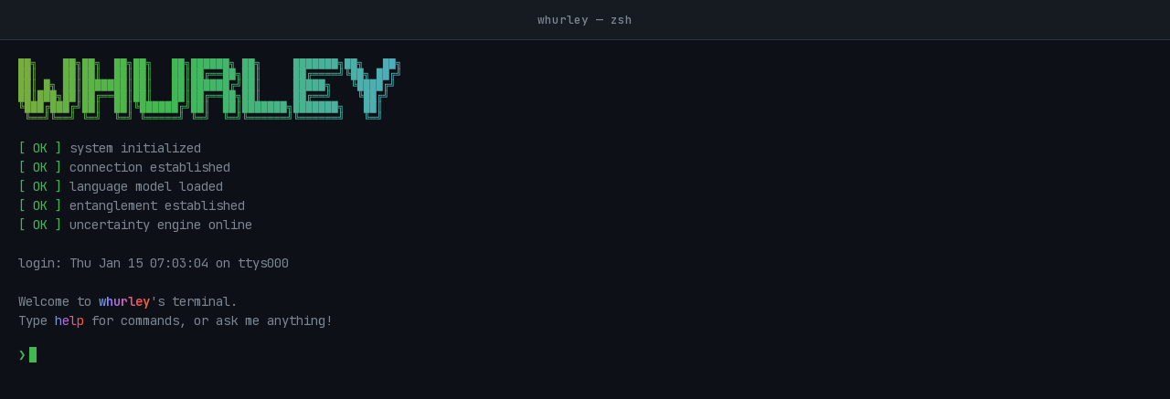

--- FILE ---
content_type: text/html; charset=utf-8
request_url: https://whurley.com/?bf1081bc_page=2
body_size: 15400
content:
<!DOCTYPE html>
<html lang="en">
<head>
    <meta charset="UTF-8">
    <meta name="viewport" content="width=device-width, initial-scale=1.0">
    <title>guest@whurley:~$ signal</title>
    <link rel="icon" type="image/svg+xml" href="/favicon.svg">
    <meta name="description" content="William Hurley (whurley) - Founder & CEO of Strangeworks, quantum computing pioneer, author, and serial entrepreneur.">

    <link rel="preconnect" href="https://fonts.googleapis.com">
    <link rel="preconnect" href="https://fonts.gstatic.com" crossorigin>
    <link href="https://fonts.googleapis.com/css2?family=JetBrains+Mono:wght@400;500;600&display=swap" rel="stylesheet">

    <style>
        :root {
            --bg: #0d1117;
            --surface: #161b22;
            --border: #30363d;
            --text: #e6edf3;
            --text-muted: #7d8590;
            --text-subtle: #484f58;
            --green: #3fb950;
            --orange: #f0883e;
            --cyan: #58a6ff;
            --purple: #a371f7;
            --pink: #db61a2;
            --yellow: #d29922;
            --red: #f85149;
        }

        * {
            margin: 0;
            padding: 0;
            box-sizing: border-box;
        }

        html, body {
            height: 100%;
        }

        body {
            font-family: 'JetBrains Mono', 'SF Mono', 'Fira Code', monospace;
            background: var(--bg);
            color: var(--text);
            font-size: 14px;
            line-height: 1.5;
            -webkit-font-smoothing: antialiased;
            -moz-osx-font-smoothing: grayscale;
        }

        .terminal {
            height: 100vh;
            display: flex;
            flex-direction: column;
            overflow: hidden;
        }

        .terminal-header {
            padding: 12px 20px;
            background: var(--surface);
            border-bottom: 1px solid var(--border);
            display: flex;
            align-items: center;
            justify-content: center;
            flex-shrink: 0;
        }

        .terminal-title {
            font-size: 13px;
            color: var(--text-muted);
            font-weight: 500;
        }

        .terminal-body {
            flex: 1;
            padding: 20px;
            overflow-y: auto;
            overflow-x: hidden;
        }

        .terminal-body::-webkit-scrollbar {
            width: 8px;
        }

        .terminal-body::-webkit-scrollbar-track {
            background: transparent;
        }

        .terminal-body::-webkit-scrollbar-thumb {
            background: var(--border);
            border-radius: 4px;
        }

        .terminal-body::-webkit-scrollbar-thumb:hover {
            background: var(--text-subtle);
        }

        .line {
            margin-bottom: 2px;
            white-space: pre-wrap;
            word-wrap: break-word;
        }

        .prompt {
            color: var(--green);
        }

        .path {
            color: var(--cyan);
        }

        .command {
            color: var(--text);
        }

        .output {
            color: var(--text-muted);
            margin-bottom: 16px;
            display: block;
        }

        .h1 {
            color: var(--green);
            font-weight: 600;
            font-size: 13px;
            letter-spacing: 0.05em;
            margin: 20px 0 12px;
            text-transform: uppercase;
        }

        .h1:first-child {
            margin-top: 8px;
        }

        .white { color: var(--text); }
        .green { color: var(--green); }
        .orange {
            background: linear-gradient(
                90deg,
                #f85149,
                #f0883e,
                #d29922,
                #3fb950,
                #58a6ff,
                #a371f7,
                #db61a2,
                #f85149
            );
            background-size: 200% 100%;
            -webkit-background-clip: text;
            background-clip: text;
            -webkit-text-fill-color: transparent;
            animation: rainbow-shift 3s linear infinite;
        }
        @keyframes rainbow-shift {
            0% { background-position: 0% 50%; }
            100% { background-position: 200% 50%; }
        }
        .cyan { color: var(--cyan); }
        .purple { color: var(--purple); }
        .pink { color: var(--pink); }
        .yellow { color: var(--yellow); }
        .red { color: var(--red); }
        .muted { color: var(--text-muted); }
        .subtle { color: var(--text-subtle); }
        .bold { font-weight: 600; }

        .input-line {
            display: flex;
            align-items: center;
            margin-top: 8px;
        }

        .input-prompt {
            color: var(--green);
            margin-right: 4px;
            flex-shrink: 0;
        }

        .input-path {
            color: var(--cyan);
            margin-right: 8px;
            flex-shrink: 0;
        }

        .input-area {
            flex: 1;
            position: relative;
            display: flex;
            align-items: center;
        }

        #command-input {
            background: transparent;
            border: none;
            color: var(--text);
            font-family: inherit;
            font-size: inherit;
            width: 100%;
            outline: none;
            caret-color: transparent;
        }

        .block-cursor {
            position: absolute;
            width: 0.6em;
            height: 1.15em;
            background: var(--green);
            animation: blink 1s step-end infinite;
            pointer-events: none;
        }

        .cursor {
            display: inline-block;
            width: 8px;
            height: 18px;
            background: var(--text);
            animation: blink 1s step-end infinite;
            vertical-align: text-bottom;
        }

        @keyframes blink {
            50% { opacity: 0; }
        }

        .typing-cursor {
            display: inline-block;
            width: 8px;
            height: 18px;
            background: var(--text);
            animation: blink 0.6s step-end infinite;
            vertical-align: text-bottom;
            margin-left: 1px;
        }

        a {
            color: var(--cyan);
            text-decoration: none;
        }

        a:hover {
            text-decoration: underline;
        }

        .block {
            margin: 8px 0;
            padding-left: 2px;
            border-left: 2px solid var(--border);
            padding-left: 12px;
        }

        .block.active {
            border-left-color: var(--green);
        }

        .block.exit {
            border-left-color: var(--yellow);
        }

        .tag {
            font-size: 11px;
            font-weight: 500;
            padding: 2px 6px;
            border-radius: 3px;
            margin-right: 8px;
        }

        .tag-active {
            background: rgba(63, 185, 80, 0.15);
            color: var(--green);
        }

        .tag-exit {
            background: rgba(210, 153, 34, 0.15);
            color: var(--yellow);
        }

        .tag-book {
            background: rgba(163, 113, 247, 0.15);
            color: var(--purple);
        }

        .stats {
            display: flex;
            gap: 24px;
            flex-wrap: wrap;
            margin: 8px 0;
        }

        .stat {
            display: flex;
            align-items: baseline;
            gap: 6px;
        }

        .stat-value {
            font-weight: 600;
            font-size: 16px;
            background: linear-gradient(
                90deg,
                #f85149,
                #f0883e,
                #d29922,
                #3fb950,
                #58a6ff,
                #a371f7,
                #db61a2,
                #f85149
            );
            background-size: 200% 100%;
            -webkit-background-clip: text;
            background-clip: text;
            -webkit-text-fill-color: transparent;
            animation: rainbow-shift 3s linear infinite;
        }

        .stat-label {
            color: var(--text-muted);
            font-size: 12px;
        }

        .timeline-row {
            display: grid;
            grid-template-columns: 70px 1fr;
            gap: 12px;
            margin: 4px 0;
            align-items: baseline;
        }

        .timeline-year {
            font-size: 13px;
            background: linear-gradient(
                90deg,
                #f85149,
                #f0883e,
                #d29922,
                #3fb950,
                #58a6ff,
                #a371f7,
                #db61a2,
                #f85149
            );
            background-size: 200% 100%;
            -webkit-background-clip: text;
            background-clip: text;
            -webkit-text-fill-color: transparent;
            animation: rainbow-shift 3s linear infinite;
        }

        .timeline-text {
            color: var(--text-muted);
        }

        .ascii {
            color: var(--orange);
            font-size: 9px;
            line-height: 1.1;
            letter-spacing: 0;
        }

        .ascii.logo {
            font-size: 11px;
            margin-bottom: 16px;
            background: linear-gradient(
                90deg,
                var(--orange),
                var(--yellow),
                var(--green),
                var(--cyan),
                var(--purple),
                var(--pink),
                var(--orange)
            );
            background-size: 200% 100%;
            -webkit-background-clip: text;
            background-clip: text;
            -webkit-text-fill-color: transparent;
            animation: gradient-shift 8s linear infinite;
        }

        @keyframes gradient-shift {
            0% { background-position: 0% 50%; }
            100% { background-position: 200% 50%; }
        }

        .thinking-dots::after {
            content: '';
            animation: dots 1.5s steps(4, end) infinite;
        }

        @keyframes dots {
            0%, 20% { content: ''; }
            40% { content: '.'; }
            60% { content: '..'; }
            80%, 100% { content: '...'; }
        }

        @media (max-width: 600px) {
            .terminal-body {
                padding: 16px;
                font-size: 13px;
            }
            .stats {
                gap: 16px;
            }
            .ascii {
                font-size: 6px;
            }
            .timeline-row {
                grid-template-columns: 60px 1fr;
                gap: 8px;
            }
        }

    </style>
</head>
<body>
    <div class="terminal" id="terminal-container">
        <div class="terminal-header">
            <span class="terminal-title">whurley — zsh</span>
        </div>
        <div class="terminal-body" id="terminal-body">
            <div id="output"></div>
            <form class="input-line" id="input-container" autocomplete="off" onsubmit="return false;">
                <span class="input-prompt">❯</span>
                <div class="input-area">
                    <input type="text" id="command-input" name="terminal-cmd-8f3k2" autofocus autocomplete="new-password" spellcheck="false" placeholder="" data-lpignore="true" data-1p-ignore="true" data-form-type="other" aria-autocomplete="none" role="combobox">
                    <span class="block-cursor" id="block-cursor"></span>
                </div>
            </form>
        </div>
    </div>

    <script>
        const output = document.getElementById('output');
        const input = document.getElementById('command-input');
        const terminalBody = document.getElementById('terminal-body');

        const data = {
            about: `<div class="h1">System Profile</div>

I'm <span class="white bold">William Hurley</span>, but everyone calls me <span class="orange bold">whurley</span>.
It started as a Unix username back in my open source days and just stuck.

25+ years building companies and pushing the boundaries of technology.
From Apple (<a href="https://www.google.com/finance/quote/AAPL:NASDAQ" target="_blank">$AAPL</a>) R&D to IBM (<a href="https://www.google.com/finance/quote/IBM:NYSE" target="_blank">$IBM</a>) Master Inventor to serial entrepreneur.

Now I'm all-in on <span class="orange">quantum computing</span>. Because we need it to solve
humanity's most intractable problems—from drug discovery to climate
modeling to optimization at scales we've never imagined.

<div class="h1">Current Roles</div>

<span class="cyan">→</span> Founder & CEO @ <span class="orange">Strangeworks</span>
<span class="cyan">→</span> General Partner @ <span class="orange">Ecliptic Capital</span>
<span class="cyan">→</span> Chair @ <span class="orange">IEEE Quantum Computing Standards Working Group</span>
<span class="cyan">→</span> Ambassador @ <span class="orange">CERN & Society Foundation</span> <span class="muted">(first appointee)</span>
<span class="cyan">→</span> <span class="orange">Eisenhower Fellow</span> <span class="muted">(2017)</span>

<div class="h1">Stats</div>
<div class="stats">
    <div class="stat"><span class="stat-value">14</span><span class="stat-label">Patents</span></div>
    <div class="stat"><span class="stat-value">4</span><span class="stat-label">Companies</span></div>
    <div class="stat"><span class="stat-value">2</span><span class="stat-label">Exits</span></div>
    <div class="stat"><span class="stat-value">$125M</span><span class="stat-label">Fund</span></div>
</div>`,

            ventures: `<div class="h1">Active Ventures</div>

<div class="block active">
<span class="tag tag-active">ACTIVE</span><span class="white bold">Strangeworks</span>
<span class="muted">Quantum computing platform making quantum accessible to everyone.
Raised $24M Series A led by Hitachi (<a href="https://www.google.com/finance/quote/HTHIY:OTCMKTS" target="_blank">$HTHIY</a>) Ventures with IBM (<a href="https://www.google.com/finance/quote/IBM:NYSE" target="_blank">$IBM</a>) and RTX (<a href="https://www.google.com/finance/quote/RTX:NYSE" target="_blank">$RTX</a>).
Partnered with Quantinuum and NEC (<a href="https://www.google.com/finance/quote/NIPNF:OTCMKTS" target="_blank">$NIPNF</a>).</span>
<span class="cyan">→</span> <a href="https://strangeworks.com" target="_blank">strangeworks.com</a>
</div>

<div class="block active">
<span class="tag tag-active">ACTIVE</span><span class="white bold">Ecliptic Capital</span>
<span class="muted">$125M venture capital fund investing in transformative technology.
Focus: deep tech, quantum-adjacent, life sciences, identity/security.</span>
<span class="cyan">→</span> <a href="https://ecliptic.capital" target="_blank">ecliptic.capital</a>
</div>

<div class="h1">Exits</div>

<div class="block exit">
<span class="tag tag-exit">EXIT</span><span class="white bold">Chaotic Moon Studios</span>
<span class="muted">Mobile software design and development studio.</span>
<span class="cyan">→</span> Acquired by <span class="orange">Accenture</span> (<a href="https://www.google.com/finance/quote/ACN:NYSE" target="_blank">$ACN</a>) <span class="muted">(2015)</span>
</div>

<div class="block exit">
<span class="tag tag-exit">EXIT</span><span class="white bold">Honest Dollar</span>
<span class="muted">Fintech platform offering low-cost IRAs for small businesses.
Fees under $50/year vs industry standard $1,000+.</span>
<span class="cyan">→</span> Acquired by <span class="orange">Goldman Sachs</span> (<a href="https://www.google.com/finance/quote/GS:NYSE" target="_blank">$GS</a>) <span class="muted">(2016)</span>
</div>`,

            history: `<div class="h1">Timeline</div>

<div class="timeline-row"><span class="timeline-year">1994-97</span><span class="timeline-text"><span class="white">Apple Computer</span> (<a href="https://www.google.com/finance/quote/AAPL:NASDAQ" target="_blank">$AAPL</a>) — R&D in Austin, Texas</span></div>
<div class="timeline-row"><span class="timeline-year">1997-00</span><span class="timeline-text"><span class="white">IBM</span> (<a href="https://www.google.com/finance/quote/IBM:NYSE" target="_blank">$IBM</a>) — Master Inventor, 11 patents filed</span></div>
<div class="timeline-row"><span class="timeline-year">2007-09</span><span class="timeline-text"><span class="white">BMC Software</span> — Chief Architect</span></div>
<div class="timeline-row"><span class="timeline-year">2010</span><span class="timeline-text"><span class="white">Chaotic Moon</span> — Co-founded <span class="yellow">→ Accenture</span> (<a href="https://www.google.com/finance/quote/ACN:NYSE" target="_blank">$ACN</a>)</span></div>
<div class="timeline-row"><span class="timeline-year">2014</span><span class="timeline-text"><span class="white">Honest Dollar</span> — Co-founded <span class="yellow">→ Goldman Sachs</span> (<a href="https://www.google.com/finance/quote/GS:NYSE" target="_blank">$GS</a>)</span></div>
<div class="timeline-row"><span class="timeline-year">2016</span><span class="timeline-text"><span class="white">IEEE Quantum Standards</span> — Established & Chair</span></div>
<div class="timeline-row"><span class="timeline-year">2017</span><span class="timeline-text"><span class="white">Eisenhower Fellow</span> — Selected</span></div>
<div class="timeline-row"><span class="timeline-year">2018</span><span class="timeline-text"><span class="white">Strangeworks</span> — Founded, launched at SXSW</span></div>
<div class="timeline-row"><span class="timeline-year">2019</span><span class="timeline-text"><span class="white">Ecliptic Capital</span> — Co-founded $125M fund</span></div>
<div class="timeline-row"><span class="timeline-year">2019</span><span class="timeline-text"><span class="white">CERN Ambassador</span> — First appointee</span></div>
<div class="timeline-row"><span class="timeline-year">2023</span><span class="timeline-text"><span class="white">Series A</span> — $24M (Hitachi <a href="https://www.google.com/finance/quote/HTHIY:OTCMKTS" target="_blank">$HTHIY</a>, IBM <a href="https://www.google.com/finance/quote/IBM:NYSE" target="_blank">$IBM</a>, RTX <a href="https://www.google.com/finance/quote/RTX:NYSE" target="_blank">$RTX</a>)</span></div>`,

            books: `<div class="h1">Published Works</div>

<div class="block">
<span class="tag tag-book">BOOK</span><span class="white bold">Quantum Computing for Dummies</span>
<span class="muted">with Floyd Earl Smith — 2023</span>
<span class="cyan">→</span> <a href="https://www.amazon.com/Quantum-Computing-Dummies-William-Hurley/dp/1119933900" target="_blank">amazon.com</a>
</div>

<div class="block">
<span class="tag tag-book">BOOK</span><span class="white bold">Quantum Computing for Babies</span>
<span class="muted">with Chris Ferrie — Baby University</span>
<span class="cyan">→</span> <a href="https://www.amazon.com/Quantum-Computing-Babies-Baby-University/dp/1492671185" target="_blank">amazon.com</a>
</div>`,

            contact: `<div class="h1">Connect</div>

<span class="muted">Twitter</span>    <a href="https://twitter.com/whurley" target="_blank">@whurley</a>
<span class="muted">LinkedIn</span>  <a href="https://linkedin.com/in/whurley" target="_blank">/in/whurley</a>
<span class="muted">YouTube</span>   <a href="https://youtube.com/whurley" target="_blank">/whurley</a>
<span class="muted">Instagram</span> <a href="https://instagram.com/whurley" target="_blank">@whurley</a>
<span class="muted">Website</span>   <a href="https://strangeworks.com" target="_blank">strangeworks.com</a>`,

            system: `<div class="h1">System Commands</div>
<span class="orange">shutdown -h</span>     <span class="muted">Halt the system</span>
<span class="orange">shutdown -h now</span> <span class="muted">Halt immediately</span>
<span class="orange">clear</span>           <span class="muted">Clear terminal</span>
<span class="orange">help</span>            <span class="muted">Show help</span>`,

            commands: `<div class="h1">Info Commands</div>
<span class="orange">about</span>      <span class="muted">Who is whurley?</span>
<span class="orange">ventures</span>   <span class="muted">Companies & investments</span>
<span class="orange">history</span>    <span class="muted">Career timeline</span>
<span class="orange">books</span>      <span class="muted">Published works</span>
<span class="orange">contact</span>    <span class="muted">Get in touch</span>`,

            games: `<div class="h1">Games</div>
<span class="orange">snake</span>      <span class="muted">Classic snake game</span>
<span class="orange">tetris</span>     <span class="muted">Block stacking puzzle</span>
<span class="orange">2048</span>       <span class="muted">Number tile puzzle</span>
<span class="orange">invaders</span>   <span class="muted">Space Invaders shooter</span>
<span class="orange">pong</span>       <span class="muted">Classic paddle game</span>
<span class="orange">breakout</span>   <span class="muted">Brick breaker</span>
<span class="orange">frogger</span>    <span class="muted">Cross the road</span>

<span class="subtle">Arrow keys to play, Q or ESC to exit any game</span>`,

            help: `<div class="h1">Categories</div>
<span class="orange">system</span>     <span class="muted">System commands</span>
<span class="orange">commands</span>   <span class="muted">Info commands</span>
<span class="orange">games</span>      <span class="muted">Play ASCII games</span>

<div class="h1">Quick Reference</div>
<span class="orange">about</span>      <span class="muted">Who is whurley?</span>
<span class="orange">help</span>       <span class="muted">Show this message</span>
<span class="orange">clear</span>      <span class="muted">Clear terminal</span>

<div class="h1">WHURLEY BOT</div>
Or just ask any question about whurley and ai will answer!
<span class="muted">Examples:</span>
<span class="cyan">→</span> <span class="muted">What is Strangeworks?</span>
<span class="cyan">→</span> <span class="muted">Tell me about whurley's patents</span>
<span class="cyan">→</span> <span class="muted">What is quantum computing?</span>

<span class="subtle">Tab to autocomplete • ↑↓ for history</span>`,

            welcome: function() {
                const now = new Date();
                const days = ['Sun', 'Mon', 'Tue', 'Wed', 'Thu', 'Fri', 'Sat'];
                const months = ['Jan', 'Feb', 'Mar', 'Apr', 'May', 'Jun', 'Jul', 'Aug', 'Sep', 'Oct', 'Nov', 'Dec'];
                const day = days[now.getDay()];
                const month = months[now.getMonth()];
                const date = now.getDate();
                const hours = now.getHours().toString().padStart(2, '0');
                const minutes = now.getMinutes().toString().padStart(2, '0');
                const seconds = now.getSeconds().toString().padStart(2, '0');
                const loginTime = `${day} ${month} ${date} ${hours}:${minutes}:${seconds}`;

                return `<span class="green">[ OK ]</span> system initialized
<span class="green">[ OK ]</span> connection established
<span class="green">[ OK ]</span> language model loaded
<span class="green">[ OK ]</span> entanglement established
<span class="green">[ OK ]</span> uncertainty engine online

login: ${loginTime} on ttys000

Welcome to <span class="orange bold">whurley</span>'s terminal.
Type <span class="orange">help</span> for commands, or ask me anything!
`;
            },

            logo: `<pre class="ascii logo">
██╗    ██╗██╗  ██╗██╗   ██╗██████╗ ██╗     ███████╗██╗   ██╗
██║    ██║██║  ██║██║   ██║██╔══██╗██║     ██╔════╝╚██╗ ██╔╝
██║ █╗ ██║███████║██║   ██║██████╔╝██║     █████╗   ╚████╔╝
██║███╗██║██╔══██║██║   ██║██╔══██╗██║     ██╔══╝    ╚██╔╝
╚███╔███╔╝██║  ██║╚██████╔╝██║  ██║███████╗███████╗   ██║
 ╚══╝╚══╝ ╚═╝  ╚═╝ ╚═════╝ ╚═╝  ╚═╝╚══════╝╚══════╝   ╚═╝
</pre>`
        };

        const commands = ['about', 'ventures', 'history', 'books', 'contact', 'help', 'clear', 'system', 'commands', 'games', 'shutdown', 'shutdown -h', 'shutdown -h now', 'snake', 'tetris', '2048', 'invaders', 'pong', 'breakout', 'frogger'];
        let commandHistory = [];
        let historyIndex = -1;

        function addLine(content, isCommand = false, promptChar = '❯') {
            const line = document.createElement('div');
            line.className = 'line';
            if (isCommand) {
                line.innerHTML = `<span class="prompt">${promptChar}</span> <span class="command">${content}</span>`;
            } else {
                line.innerHTML = `<div class="output">${content}</div>`;
            }
            output.appendChild(line);
            terminalBody.scrollTop = terminalBody.scrollHeight;
        }

        async function typeText(element, text, speed = 50) {
            for (let i = 0; i < text.length; i++) {
                element.textContent += text[i];
                await new Promise(r => setTimeout(r, speed));
            }
        }

        async function executeCommand(cmd) {
            const command = cmd.toLowerCase().trim();

            if (cmd.trim()) {
                commandHistory.unshift(cmd);
                historyIndex = -1;
            }

            addLine(cmd, true);

            if (command === 'clear') {
                output.innerHTML = '';
                return;
            }

            if (command === 'shutdown') {
                const overlay = document.createElement('div');
                overlay.style.cssText = 'position:fixed;top:0;left:0;width:100%;height:100%;background:var(--bg);display:flex;flex-direction:column;align-items:center;justify-content:center;z-index:9999;';
                overlay.innerHTML = `
                <pre class="ascii logo" style="font-size: clamp(12px, 3vw, 24px); text-align: center; margin-bottom: 20px;">
████████╗██╗  ██╗ █████╗ ███╗   ██╗██╗  ██╗    ██╗   ██╗ ██████╗ ██╗   ██╗
╚══██╔══╝██║  ██║██╔══██╗████╗  ██║██║ ██╔╝    ╚██╗ ██╔╝██╔═══██╗██║   ██║
   ██║   ███████║███████║██╔██╗ ██║█████╔╝      ╚████╔╝ ██║   ██║██║   ██║
   ██║   ██╔══██║██╔══██║██║╚██╗██║██╔═██╗       ╚██╔╝  ██║   ██║██║   ██║
   ██║   ██║  ██║██║  ██║██║ ╚████║██║  ██╗       ██║   ╚██████╔╝╚██████╔╝
   ╚═╝   ╚═╝  ╚═╝╚═╝  ╚═╝╚═╝  ╚═══╝╚═╝  ╚═╝       ╚═╝    ╚═════╝  ╚═════╝
</pre>
                <pre class="ascii logo" style="font-size: clamp(8px, 2vw, 14px); text-align: center; margin: 30px 0;">
            ██████████████████
        ████                  ████
      ██                          ██
    ██                              ██
   ██                                ██
  ██    ████              ████        ██
  ██    ████              ████        ██
 ██                                    ██
 ██                                    ██
 ██                                    ██
 ██      ██                  ██        ██
  ██      ████            ████        ██
  ██        ████████████████          ██
   ██                                ██
    ██                              ██
      ██                          ██
        ████                  ████
            ██████████████████
</pre>
                <pre class="ascii logo" style="font-size: clamp(12px, 3vw, 24px); text-align: center; margin-top: 20px;">
███████╗ ██████╗ ██████╗     ██╗   ██╗██╗███████╗██╗████████╗██╗███╗   ██╗ ██████╗
██╔════╝██╔═══██╗██╔══██╗    ██║   ██║██║██╔════╝██║╚══██╔══╝██║████╗  ██║██╔════╝
█████╗  ██║   ██║██████╔╝    ██║   ██║██║███████╗██║   ██║   ██║██╔██╗ ██║██║  ███╗
██╔══╝  ██║   ██║██╔══██╗    ╚██╗ ██╔╝██║╚════██║██║   ██║   ██║██║╚██╗██║██║   ██║
██║     ╚██████╔╝██║  ██║     ╚████╔╝ ██║███████║██║   ██║   ██║██║ ╚████║╚██████╔╝
╚═╝      ╚═════╝ ╚═╝  ╚═╝      ╚═══╝  ╚═╝╚══════╝╚═╝   ╚═╝   ╚═╝╚═╝  ╚═══╝ ╚═════╝
</pre>`;
                document.body.appendChild(overlay);

                setTimeout(() => {
                    window.location.href = 'https://www.google.com';
                }, 3000);
                return;
            }

            if (command === 'shutdown -h now' || command === 'shutdown -h') {
                const randomSites = [
                    'https://zombo.com',
                    'https://theuselessweb.com',
                    'https://cat-bounce.com',
                    'https://pointerpointer.com',
                    'https://ducksarethebest.com',
                    'https://thatsthefinger.com',
                    'https://crouton.net',
                    'https://ihasabucket.com',
                    'https://eelslap.com',
                    'https://burymewithmymoney.com'
                ];
                const randomUrl = randomSites[Math.floor(Math.random() * randomSites.length)];

                addLine('<span class="muted">Broadcast message from whurley</span>');
                const countdownEl = document.createElement('div');
                countdownEl.className = 'line';
                countdownEl.innerHTML = '<div class="output"><span class="muted">The system is going down for halt in <span id="countdown">5</span> seconds...</span></div>';
                output.appendChild(countdownEl);

                let seconds = 5;
                const countdownInterval = setInterval(() => {
                    seconds--;
                    const countdownSpan = document.getElementById('countdown');
                    if (countdownSpan) countdownSpan.textContent = seconds;
                    if (seconds <= 0) {
                        clearInterval(countdownInterval);
                        // Show centered overlay with middle finger
                        const overlay = document.createElement('div');
                        overlay.style.cssText = 'position:fixed;top:0;left:0;width:100%;height:100%;background:var(--bg);display:flex;flex-direction:column;align-items:center;justify-content:center;z-index:9999;';
                        overlay.innerHTML = `
                        <pre class="ascii logo" style="font-size: clamp(8px, 2vw, 14px); text-align: center;">
██╗    ██╗███████╗██╗     ██╗         ███████╗██╗   ██╗ ██████╗██╗  ██╗
██║    ██║██╔════╝██║     ██║         ██╔════╝██║   ██║██╔════╝██║ ██╔╝
██║ █╗ ██║█████╗  ██║     ██║         █████╗  ██║   ██║██║     █████╔╝
██║███╗██║██╔══╝  ██║     ██║         ██╔══╝  ██║   ██║██║     ██╔═██╗
╚███╔███╔╝███████╗███████╗███████╗    ██║     ╚██████╔╝╚██████╗██║  ██╗
 ╚══╝╚══╝ ╚══════╝╚══════╝╚══════╝    ╚═╝      ╚═════╝  ╚═════╝╚═╝  ╚═╝
</pre>
                        <pre class="ascii logo" style="font-size: clamp(6px, 1.5vw, 10px); text-align: center; margin: 20px 0;">
                         ██╗
                         ██║
                         ██║
                         ██║
                         ██║
                         ██║
                    ██╗  ██║
                    ██║  ██║
               ██╗  ██║  ██║
               ██║  ██║  ██║
          ██╗  ██║  ██║  ██║
          ██║  ██║  ██║  ██║
          ██║  ██║  ██║  ██║
     ██████████████████████████╗
     ██╔════════════════════════╝
     ██║
     ██║
     ██║
     ██║
     ██████████╗
     ╚═════════╝
</pre>
                        <pre class="ascii logo" style="font-size: clamp(8px, 2vw, 14px); text-align: center;">
██╗   ██╗ ██████╗ ██╗   ██╗    ████████╗ ██████╗  ██████╗ ██╗
╚██╗ ██╔╝██╔═══██╗██║   ██║    ╚══██╔══╝██╔═══██╗██╔═══██╗██║
 ╚████╔╝ ██║   ██║██║   ██║       ██║   ██║   ██║██║   ██║██║
  ╚██╔╝  ██║   ██║██║   ██║       ██║   ██║   ██║██║   ██║╚═╝
   ██║   ╚██████╔╝╚██████╔╝       ██║   ╚██████╔╝╚██████╔╝██╗
   ╚═╝    ╚═════╝  ╚═════╝        ╚═╝    ╚═════╝  ╚═════╝ ╚═╝
</pre>`;
                        document.body.appendChild(overlay);

                        setTimeout(() => {
                            window.location.href = randomUrl;
                        }, 3000);
                    }
                }, 1000);
                return;
            }

            if (command === 'snake') {
                // Save current state
                const savedOutput = output.innerHTML;
                const inputContainer = document.getElementById('input-container');
                inputContainer.style.display = 'none';
                output.innerHTML = '';

                // Game constants
                const WIDTH = 40;
                const HEIGHT = 20;
                let snake = [{x: 20, y: 10}];
                let direction = {x: 1, y: 0};
                let food = {x: 30, y: 10};
                let score = 0;
                let gameOver = false;
                let gameLoop = null;

                function spawnFood() {
                    do {
                        food = {
                            x: Math.floor(Math.random() * (WIDTH - 2)) + 1,
                            y: Math.floor(Math.random() * (HEIGHT - 2)) + 1
                        };
                    } while (snake.some(s => s.x === food.x && s.y === food.y));
                }

                function render() {
                    let screen = '';
                    screen += '<pre class="ascii" style="font-size: 18px; line-height: 1.3; color: var(--green);">';
                    screen += '<span class="orange">SNAKE</span> | Score: <span class="orange">' + score + '</span> | <span class="muted">Arrow keys to move, Q/ESC exit</span>\n\n';

                    for (let y = 0; y < HEIGHT; y++) {
                        for (let x = 0; x < WIDTH; x++) {
                            if (y === 0 || y === HEIGHT - 1) {
                                screen += '─';
                            } else if (x === 0 || x === WIDTH - 1) {
                                screen += '│';
                            } else if (snake[0].x === x && snake[0].y === y) {
                                screen += '<span class="orange">@</span>';
                            } else if (snake.some(s => s.x === x && s.y === y)) {
                                screen += '<span class="green">○</span>';
                            } else if (food.x === x && food.y === y) {
                                screen += '<span class="red">●</span>';
                            } else {
                                screen += ' ';
                            }
                        }
                        screen += '\n';
                    }

                    if (gameOver) {
                        screen += '\n<span class="red">GAME OVER!</span> Final Score: <span class="orange">' + score + '</span>\n';
                        screen += '<span class="muted">Press Q/ESC to return or SPACE to restart</span>';
                    }

                    screen += '</pre>';
                    output.innerHTML = screen;
                }

                function update() {
                    if (gameOver) return;

                    const newHead = {
                        x: snake[0].x + direction.x,
                        y: snake[0].y + direction.y
                    };

                    // Check wall collision
                    if (newHead.x <= 0 || newHead.x >= WIDTH - 1 || newHead.y <= 0 || newHead.y >= HEIGHT - 1) {
                        gameOver = true;
                        clearInterval(gameLoop);
                        render();
                        return;
                    }

                    // Check self collision
                    if (snake.some(s => s.x === newHead.x && s.y === newHead.y)) {
                        gameOver = true;
                        clearInterval(gameLoop);
                        render();
                        return;
                    }

                    snake.unshift(newHead);

                    // Check food
                    if (newHead.x === food.x && newHead.y === food.y) {
                        score += 10;
                        spawnFood();
                    } else {
                        snake.pop();
                    }

                    render();
                }

                function handleGameKeys(e) {
                    if (e.key === 'Escape' || e.key === 'q' || e.key === 'Q') {
                        clearInterval(gameLoop);
                        document.removeEventListener('keydown', handleGameKeys);
                        output.innerHTML = savedOutput;
                        inputContainer.style.display = 'flex';
                        input.focus();
                        return;
                    }

                    if (e.key === ' ' && gameOver) {
                        snake = [{x: 20, y: 10}];
                        direction = {x: 1, y: 0};
                        score = 0;
                        gameOver = false;
                        spawnFood();
                        gameLoop = setInterval(update, 150);
                        render();
                        return;
                    }

                    if (gameOver) return;

                    switch(e.key) {
                        case 'ArrowUp':
                            if (direction.y !== 1) direction = {x: 0, y: -1};
                            break;
                        case 'ArrowDown':
                            if (direction.y !== -1) direction = {x: 0, y: 1};
                            break;
                        case 'ArrowLeft':
                            if (direction.x !== 1) direction = {x: -1, y: 0};
                            break;
                        case 'ArrowRight':
                            if (direction.x !== -1) direction = {x: 1, y: 0};
                            break;
                    }
                    e.preventDefault();
                }

                document.addEventListener('keydown', handleGameKeys);
                render();
                gameLoop = setInterval(update, 150);
                return;
            }

            if (command === 'tetris') {
                const savedOutput = output.innerHTML;
                const inputContainer = document.getElementById('input-container');
                inputContainer.style.display = 'none';
                output.innerHTML = '';

                const WIDTH = 12;
                const HEIGHT = 20;
                const PIECES = [
                    [[1,1,1,1]], // I
                    [[1,1],[1,1]], // O
                    [[0,1,0],[1,1,1]], // T
                    [[1,0,0],[1,1,1]], // L
                    [[0,0,1],[1,1,1]], // J
                    [[0,1,1],[1,1,0]], // S
                    [[1,1,0],[0,1,1]]  // Z
                ];
                const COLORS = ['cyan', 'yellow', 'purple', 'orange', 'cyan', 'green', 'red'];

                let board = Array(HEIGHT).fill(null).map(() => Array(WIDTH).fill(0));
                let piece = null;
                let pieceX = 0;
                let pieceY = 0;
                let pieceType = 0;
                let score = 0;
                let gameOver = false;
                let gameLoop = null;

                function newPiece() {
                    pieceType = Math.floor(Math.random() * PIECES.length);
                    piece = PIECES[pieceType].map(row => [...row]);
                    pieceX = Math.floor((WIDTH - piece[0].length) / 2);
                    pieceY = 0;
                    if (collides()) gameOver = true;
                }

                function collides() {
                    for (let y = 0; y < piece.length; y++) {
                        for (let x = 0; x < piece[y].length; x++) {
                            if (piece[y][x]) {
                                const newX = pieceX + x;
                                const newY = pieceY + y;
                                if (newX < 0 || newX >= WIDTH || newY >= HEIGHT) return true;
                                if (newY >= 0 && board[newY][newX]) return true;
                            }
                        }
                    }
                    return false;
                }

                function merge() {
                    for (let y = 0; y < piece.length; y++) {
                        for (let x = 0; x < piece[y].length; x++) {
                            if (piece[y][x] && pieceY + y >= 0) {
                                board[pieceY + y][pieceX + x] = pieceType + 1;
                            }
                        }
                    }
                }

                function clearLines() {
                    let lines = 0;
                    for (let y = HEIGHT - 1; y >= 0; y--) {
                        if (board[y].every(cell => cell !== 0)) {
                            board.splice(y, 1);
                            board.unshift(Array(WIDTH).fill(0));
                            lines++;
                            y++;
                        }
                    }
                    score += [0, 100, 300, 500, 800][lines];
                }

                function rotate() {
                    const rotated = piece[0].map((_, i) => piece.map(row => row[i]).reverse());
                    const oldPiece = piece;
                    piece = rotated;
                    if (collides()) piece = oldPiece;
                }

                function render() {
                    let screen = '<pre class="ascii" style="font-size: 20px; line-height: 1.2;">';
                    screen += '<span class="orange">TETRIS</span> | Score: <span class="orange">' + score + '</span> | <span class="muted">← → ↑ ↓ Q/ESC</span>\n\n';

                    for (let y = 0; y < HEIGHT; y++) {
                        screen += '│';
                        for (let x = 0; x < WIDTH; x++) {
                            let cell = board[y][x];
                            let isPiece = false;
                            if (piece) {
                                for (let py = 0; py < piece.length; py++) {
                                    for (let px = 0; px < piece[py].length; px++) {
                                        if (piece[py][px] && pieceX + px === x && pieceY + py === y) {
                                            isPiece = true;
                                            cell = pieceType + 1;
                                        }
                                    }
                                }
                            }
                            if (cell) {
                                screen += '<span class="' + COLORS[cell - 1] + '">█</span>';
                            } else {
                                screen += ' ';
                            }
                        }
                        screen += '│\n';
                    }
                    screen += '└' + '─'.repeat(WIDTH) + '┘\n';

                    if (gameOver) {
                        screen += '\n<span class="red">GAME OVER!</span> Score: <span class="orange">' + score + '</span>\n';
                        screen += '<span class="muted">SPACE to restart, Q/ESC to exit</span>';
                    }
                    screen += '</pre>';
                    output.innerHTML = screen;
                }

                function drop() {
                    pieceY++;
                    if (collides()) {
                        pieceY--;
                        merge();
                        clearLines();
                        newPiece();
                        if (gameOver) clearInterval(gameLoop);
                    }
                    render();
                }

                function handleTetrisKeys(e) {
                    if (e.key === 'Escape' || e.key === 'q' || e.key === 'Q') {
                        clearInterval(gameLoop);
                        document.removeEventListener('keydown', handleTetrisKeys);
                        output.innerHTML = savedOutput;
                        inputContainer.style.display = 'flex';
                        input.focus();
                        return;
                    }
                    if (e.key === ' ' && gameOver) {
                        board = Array(HEIGHT).fill(null).map(() => Array(WIDTH).fill(0));
                        score = 0;
                        gameOver = false;
                        newPiece();
                        gameLoop = setInterval(drop, 500);
                        render();
                        return;
                    }
                    if (gameOver) return;
                    if (e.key === 'ArrowLeft') { pieceX--; if (collides()) pieceX++; }
                    if (e.key === 'ArrowRight') { pieceX++; if (collides()) pieceX--; }
                    if (e.key === 'ArrowDown') { drop(); }
                    if (e.key === 'ArrowUp') { rotate(); }
                    render();
                    e.preventDefault();
                }

                document.addEventListener('keydown', handleTetrisKeys);
                newPiece();
                render();
                gameLoop = setInterval(drop, 500);
                return;
            }

            if (command === '2048') {
                const savedOutput = output.innerHTML;
                const inputContainer = document.getElementById('input-container');
                inputContainer.style.display = 'none';
                output.innerHTML = '';

                let grid = [[0,0,0,0],[0,0,0,0],[0,0,0,0],[0,0,0,0]];
                let score = 0;
                let gameOver = false;
                let won = false;

                function addTile() {
                    const empty = [];
                    for (let y = 0; y < 4; y++) {
                        for (let x = 0; x < 4; x++) {
                            if (grid[y][x] === 0) empty.push({x, y});
                        }
                    }
                    if (empty.length) {
                        const {x, y} = empty[Math.floor(Math.random() * empty.length)];
                        grid[y][x] = Math.random() < 0.9 ? 2 : 4;
                    }
                }

                function slide(row) {
                    let arr = row.filter(x => x);
                    for (let i = 0; i < arr.length - 1; i++) {
                        if (arr[i] === arr[i+1]) {
                            arr[i] *= 2;
                            score += arr[i];
                            if (arr[i] === 2048) won = true;
                            arr.splice(i+1, 1);
                        }
                    }
                    while (arr.length < 4) arr.push(0);
                    return arr;
                }

                function move(dir) {
                    let moved = false;
                    const oldGrid = JSON.stringify(grid);

                    if (dir === 'left') {
                        for (let y = 0; y < 4; y++) grid[y] = slide(grid[y]);
                    } else if (dir === 'right') {
                        for (let y = 0; y < 4; y++) grid[y] = slide(grid[y].reverse()).reverse();
                    } else if (dir === 'up') {
                        for (let x = 0; x < 4; x++) {
                            let col = [grid[0][x], grid[1][x], grid[2][x], grid[3][x]];
                            col = slide(col);
                            for (let y = 0; y < 4; y++) grid[y][x] = col[y];
                        }
                    } else if (dir === 'down') {
                        for (let x = 0; x < 4; x++) {
                            let col = [grid[3][x], grid[2][x], grid[1][x], grid[0][x]];
                            col = slide(col);
                            for (let y = 0; y < 4; y++) grid[3-y][x] = col[y];
                        }
                    }

                    if (JSON.stringify(grid) !== oldGrid) {
                        addTile();
                        checkGameOver();
                    }
                }

                function checkGameOver() {
                    for (let y = 0; y < 4; y++) {
                        for (let x = 0; x < 4; x++) {
                            if (grid[y][x] === 0) return;
                            if (x < 3 && grid[y][x] === grid[y][x+1]) return;
                            if (y < 3 && grid[y][x] === grid[y+1][x]) return;
                        }
                    }
                    gameOver = true;
                }

                function getColor(n) {
                    const colors = {2:'white',4:'cyan',8:'green',16:'yellow',32:'orange',64:'red',128:'purple',256:'pink',512:'cyan',1024:'green',2048:'yellow'};
                    return colors[n] || 'orange';
                }

                function render() {
                    let screen = '<pre class="ascii" style="font-size: 18px; line-height: 1.4;">';
                    screen += '<span class="orange">2048</span> | Score: <span class="orange">' + score + '</span> | <span class="muted">Arrow keys, Q/ESC</span>\n\n';
                    screen += '┌──────┬──────┬──────┬──────┐\n';
                    for (let y = 0; y < 4; y++) {
                        screen += '│';
                        for (let x = 0; x < 4; x++) {
                            const val = grid[y][x];
                            const str = val ? val.toString().padStart(4, ' ').padEnd(6, ' ') : '      ';
                            if (val) {
                                screen += '<span class="' + getColor(val) + '">' + str + '</span>│';
                            } else {
                                screen += str + '│';
                            }
                        }
                        screen += '\n';
                        if (y < 3) screen += '├──────┼──────┼──────┼──────┤\n';
                    }
                    screen += '└──────┴──────┴──────┴──────┘\n';

                    if (won) screen += '\n<span class="green">YOU WIN!</span> ';
                    if (gameOver) {
                        screen += '\n<span class="red">GAME OVER!</span> Score: <span class="orange">' + score + '</span>\n';
                        screen += '<span class="muted">SPACE to restart, Q/ESC to exit</span>';
                    }
                    screen += '</pre>';
                    output.innerHTML = screen;
                }

                function handle2048Keys(e) {
                    if (e.key === 'Escape' || e.key === 'q' || e.key === 'Q') {
                        document.removeEventListener('keydown', handle2048Keys);
                        output.innerHTML = savedOutput;
                        inputContainer.style.display = 'flex';
                        input.focus();
                        return;
                    }
                    if (e.key === ' ' && gameOver) {
                        grid = [[0,0,0,0],[0,0,0,0],[0,0,0,0],[0,0,0,0]];
                        score = 0;
                        gameOver = false;
                        won = false;
                        addTile();
                        addTile();
                        render();
                        return;
                    }
                    if (gameOver) return;
                    if (e.key === 'ArrowLeft') move('left');
                    if (e.key === 'ArrowRight') move('right');
                    if (e.key === 'ArrowUp') move('up');
                    if (e.key === 'ArrowDown') move('down');
                    render();
                    e.preventDefault();
                }

                document.addEventListener('keydown', handle2048Keys);
                addTile();
                addTile();
                render();
                return;
            }

            if (command === 'invaders') {
                const savedOutput = output.innerHTML;
                const inputContainer = document.getElementById('input-container');
                inputContainer.style.display = 'none';
                output.innerHTML = '';

                const WIDTH = 50;
                const HEIGHT = 20;
                let player = Math.floor(WIDTH / 2);
                let bullets = [];
                let aliens = [];
                let alienDir = 1;
                let score = 0;
                let lives = 3;
                let gameOver = false;
                let gameLoop = null;

                function initAliens() {
                    aliens = [];
                    for (let y = 0; y < 3; y++) {
                        for (let x = 0; x < 8; x++) {
                            aliens.push({x: 5 + x * 5, y: 2 + y * 2, alive: true});
                        }
                    }
                }

                function render() {
                    let screen = '<pre class="ascii" style="font-size: 14px; line-height: 1.2;">';
                    screen += '<span class="orange">INVADERS</span> | Score: <span class="orange">' + score + '</span> | Lives: <span class="red">' + '♥'.repeat(lives) + '</span> | <span class="muted">← → SPACE Q/ESC</span>\n';
                    screen += '─'.repeat(WIDTH) + '\n';

                    let display = Array(HEIGHT).fill(null).map(() => Array(WIDTH).fill(' '));

                    aliens.filter(a => a.alive).forEach(a => {
                        if (a.y >= 0 && a.y < HEIGHT && a.x >= 0 && a.x < WIDTH) {
                            display[a.y][a.x] = 'A';
                        }
                    });

                    bullets.forEach(b => {
                        if (b.y >= 0 && b.y < HEIGHT) display[b.y][b.x] = '|';
                    });

                    if (player >= 0 && player < WIDTH) {
                        display[HEIGHT-1][player] = '^';
                        if (player > 0) display[HEIGHT-1][player-1] = '<';
                        if (player < WIDTH-1) display[HEIGHT-1][player+1] = '>';
                    }

                    for (let y = 0; y < HEIGHT; y++) {
                        for (let x = 0; x < WIDTH; x++) {
                            const c = display[y][x];
                            if (c === 'A') screen += '<span class="green">▼</span>';
                            else if (c === '|') screen += '<span class="yellow">│</span>';
                            else if (c === '^') screen += '<span class="cyan">▲</span>';
                            else if (c === '<' || c === '>') screen += '<span class="cyan">─</span>';
                            else screen += ' ';
                        }
                        screen += '\n';
                    }

                    if (gameOver) {
                        screen += '\n<span class="red">GAME OVER!</span> Final Score: <span class="orange">' + score + '</span>\n';
                        screen += '<span class="muted">SPACE to restart, Q/ESC to exit</span>';
                    }
                    screen += '</pre>';
                    output.innerHTML = screen;
                }

                function update() {
                    if (gameOver) return;

                    bullets = bullets.filter(b => {
                        b.y--;
                        if (b.y < 0) return false;
                        for (let a of aliens) {
                            if (a.alive && Math.abs(a.x - b.x) < 2 && a.y === b.y) {
                                a.alive = false;
                                score += 10;
                                return false;
                            }
                        }
                        return true;
                    });

                    if (aliens.every(a => !a.alive)) {
                        initAliens();
                    }

                    let edge = aliens.filter(a => a.alive).some(a => a.x <= 1 || a.x >= WIDTH - 2);
                    if (edge) {
                        alienDir *= -1;
                        aliens.forEach(a => a.y++);
                    }
                    aliens.filter(a => a.alive).forEach(a => a.x += alienDir);

                    if (aliens.filter(a => a.alive).some(a => a.y >= HEIGHT - 1)) {
                        gameOver = true;
                        clearInterval(gameLoop);
                    }

                    render();
                }

                function handleInvadersKeys(e) {
                    if (e.key === 'Escape' || e.key === 'q' || e.key === 'Q') {
                        clearInterval(gameLoop);
                        document.removeEventListener('keydown', handleInvadersKeys);
                        output.innerHTML = savedOutput;
                        inputContainer.style.display = 'flex';
                        input.focus();
                        return;
                    }
                    if (e.key === ' ' && gameOver) {
                        score = 0;
                        lives = 3;
                        gameOver = false;
                        bullets = [];
                        initAliens();
                        gameLoop = setInterval(update, 200);
                        render();
                        e.preventDefault();
                        return;
                    }
                    if (gameOver) return;
                    if (e.key === 'ArrowLeft' && player > 1) player--;
                    if (e.key === 'ArrowRight' && player < WIDTH - 2) player++;
                    if (e.key === ' ') bullets.push({x: player, y: HEIGHT - 2});
                    render();
                    e.preventDefault();
                }

                document.addEventListener('keydown', handleInvadersKeys);
                initAliens();
                render();
                gameLoop = setInterval(update, 200);
                return;
            }

            if (command === 'pong') {
                const savedOutput = output.innerHTML;
                const inputContainer = document.getElementById('input-container');
                inputContainer.style.display = 'none';
                output.innerHTML = '';

                const WIDTH = 60;
                const HEIGHT = 20;
                let playerY = HEIGHT / 2;
                let cpuY = HEIGHT / 2;
                let ballX = WIDTH / 2;
                let ballY = HEIGHT / 2;
                let ballDX = 1;
                let ballDY = 0.5;
                let playerScore = 0;
                let cpuScore = 0;
                let gameLoop = null;

                function render() {
                    let screen = '<pre class="ascii" style="font-size: 14px; line-height: 1.1;">';
                    screen += '<span class="orange">PONG</span> | You: <span class="green">' + playerScore + '</span> CPU: <span class="red">' + cpuScore + '</span> | <span class="muted">↑ ↓ Q/ESC</span>\n';
                    screen += '┌' + '─'.repeat(WIDTH) + '┐\n';

                    for (let y = 0; y < HEIGHT; y++) {
                        let row = '│';
                        for (let x = 0; x < WIDTH; x++) {
                            if (x === 2 && y >= playerY - 2 && y <= playerY + 2) {
                                row += '<span class="green">█</span>';
                            } else if (x === WIDTH - 3 && y >= cpuY - 2 && y <= cpuY + 2) {
                                row += '<span class="red">█</span>';
                            } else if (Math.round(ballX) === x && Math.round(ballY) === y) {
                                row += '<span class="yellow">●</span>';
                            } else if (x === WIDTH / 2) {
                                row += '<span class="muted">:</span>';
                            } else {
                                row += ' ';
                            }
                        }
                        row += '│\n';
                        screen += row;
                    }
                    screen += '└' + '─'.repeat(WIDTH) + '┘';
                    screen += '</pre>';
                    output.innerHTML = screen;
                }

                function update() {
                    ballX += ballDX;
                    ballY += ballDY;

                    if (ballY <= 0 || ballY >= HEIGHT - 1) ballDY *= -1;

                    if (ballX <= 3 && ballY >= playerY - 2 && ballY <= playerY + 2) {
                        ballDX = Math.abs(ballDX);
                        ballDY += (ballY - playerY) * 0.3;
                    }

                    if (ballX >= WIDTH - 4 && ballY >= cpuY - 2 && ballY <= cpuY + 2) {
                        ballDX = -Math.abs(ballDX);
                        ballDY += (ballY - cpuY) * 0.3;
                    }

                    if (cpuY < ballY - 1) cpuY += 0.7;
                    if (cpuY > ballY + 1) cpuY -= 0.7;
                    cpuY = Math.max(2, Math.min(HEIGHT - 3, cpuY));

                    if (ballX <= 0) { cpuScore++; ballX = WIDTH / 2; ballY = HEIGHT / 2; ballDX = 1; ballDY = 0.5; }
                    if (ballX >= WIDTH - 1) { playerScore++; ballX = WIDTH / 2; ballY = HEIGHT / 2; ballDX = -1; ballDY = 0.5; }

                    render();
                }

                function handlePongKeys(e) {
                    if (e.key === 'Escape' || e.key === 'q' || e.key === 'Q') {
                        clearInterval(gameLoop);
                        document.removeEventListener('keydown', handlePongKeys);
                        output.innerHTML = savedOutput;
                        inputContainer.style.display = 'flex';
                        input.focus();
                        return;
                    }
                    if (e.key === 'ArrowUp' && playerY > 2) playerY -= 2;
                    if (e.key === 'ArrowDown' && playerY < HEIGHT - 3) playerY += 2;
                    e.preventDefault();
                }

                document.addEventListener('keydown', handlePongKeys);
                render();
                gameLoop = setInterval(update, 50);
                return;
            }

            if (command === 'breakout') {
                const savedOutput = output.innerHTML;
                const inputContainer = document.getElementById('input-container');
                inputContainer.style.display = 'none';
                output.innerHTML = '';

                const WIDTH = 50;
                const HEIGHT = 20;
                let paddleX = WIDTH / 2;
                let ballX = WIDTH / 2;
                let ballY = HEIGHT - 3;
                let ballDX = 1;
                let ballDY = -1;
                let bricks = [];
                let score = 0;
                let lives = 3;
                let gameOver = false;
                let gameLoop = null;

                function initBricks() {
                    bricks = [];
                    const colors = ['red', 'orange', 'yellow', 'green', 'cyan'];
                    for (let y = 0; y < 5; y++) {
                        for (let x = 2; x < WIDTH - 2; x += 5) {
                            bricks.push({x, y: y + 2, color: colors[y], alive: true});
                        }
                    }
                }

                function render() {
                    let screen = '<pre class="ascii" style="font-size: 14px; line-height: 1.1;">';
                    screen += '<span class="orange">BREAKOUT</span> | Score: <span class="orange">' + score + '</span> | Lives: <span class="red">' + '♥'.repeat(lives) + '</span> | <span class="muted">← → Q/ESC</span>\n';
                    screen += '┌' + '─'.repeat(WIDTH) + '┐\n';

                    let display = Array(HEIGHT).fill(null).map(() => Array(WIDTH).fill(' '));

                    bricks.filter(b => b.alive).forEach(b => {
                        for (let i = 0; i < 4; i++) {
                            if (b.x + i < WIDTH) display[b.y][b.x + i] = b.color;
                        }
                    });

                    display[Math.floor(ballY)][Math.floor(ballX)] = 'ball';

                    for (let i = -3; i <= 3; i++) {
                        if (paddleX + i >= 0 && paddleX + i < WIDTH) {
                            display[HEIGHT - 1][paddleX + i] = 'paddle';
                        }
                    }

                    for (let y = 0; y < HEIGHT; y++) {
                        let row = '│';
                        for (let x = 0; x < WIDTH; x++) {
                            const c = display[y][x];
                            if (c === 'ball') row += '<span class="yellow">●</span>';
                            else if (c === 'paddle') row += '<span class="cyan">▀</span>';
                            else if (c === 'red') row += '<span class="red">█</span>';
                            else if (c === 'orange') row += '<span class="orange">█</span>';
                            else if (c === 'yellow') row += '<span class="yellow">█</span>';
                            else if (c === 'green') row += '<span class="green">█</span>';
                            else if (c === 'cyan') row += '<span class="cyan">█</span>';
                            else row += ' ';
                        }
                        row += '│\n';
                        screen += row;
                    }
                    screen += '└' + '─'.repeat(WIDTH) + '┘';

                    if (gameOver) {
                        screen += '\n<span class="red">GAME OVER!</span> Score: <span class="orange">' + score + '</span>\n';
                        screen += '<span class="muted">SPACE to restart, Q/ESC to exit</span>';
                    }
                    screen += '</pre>';
                    output.innerHTML = screen;
                }

                function update() {
                    if (gameOver) return;

                    ballX += ballDX * 0.8;
                    ballY += ballDY * 0.8;

                    if (ballX <= 0 || ballX >= WIDTH - 1) ballDX *= -1;
                    if (ballY <= 0) ballDY *= -1;

                    if (ballY >= HEIGHT - 2 && ballX >= paddleX - 3 && ballX <= paddleX + 3) {
                        ballDY = -Math.abs(ballDY);
                        ballDX += (ballX - paddleX) * 0.2;
                    }

                    if (ballY >= HEIGHT) {
                        lives--;
                        if (lives <= 0) {
                            gameOver = true;
                            clearInterval(gameLoop);
                        } else {
                            ballX = WIDTH / 2;
                            ballY = HEIGHT - 3;
                            ballDX = 1;
                            ballDY = -1;
                        }
                    }

                    bricks.filter(b => b.alive).forEach(b => {
                        if (ballX >= b.x && ballX < b.x + 4 && Math.floor(ballY) === b.y) {
                            b.alive = false;
                            ballDY *= -1;
                            score += 10;
                        }
                    });

                    if (bricks.every(b => !b.alive)) {
                        initBricks();
                        score += 100;
                    }

                    render();
                }

                function handleBreakoutKeys(e) {
                    if (e.key === 'Escape' || e.key === 'q' || e.key === 'Q') {
                        clearInterval(gameLoop);
                        document.removeEventListener('keydown', handleBreakoutKeys);
                        output.innerHTML = savedOutput;
                        inputContainer.style.display = 'flex';
                        input.focus();
                        return;
                    }
                    if (e.key === ' ' && gameOver) {
                        score = 0;
                        lives = 3;
                        gameOver = false;
                        ballX = WIDTH / 2;
                        ballY = HEIGHT - 3;
                        ballDX = 1;
                        ballDY = -1;
                        initBricks();
                        gameLoop = setInterval(update, 50);
                        render();
                        return;
                    }
                    if (e.key === 'ArrowLeft' && paddleX > 4) paddleX -= 3;
                    if (e.key === 'ArrowRight' && paddleX < WIDTH - 5) paddleX += 3;
                    e.preventDefault();
                }

                document.addEventListener('keydown', handleBreakoutKeys);
                initBricks();
                render();
                gameLoop = setInterval(update, 50);
                return;
            }

            if (command === 'frogger') {
                const savedOutput = output.innerHTML;
                const inputContainer = document.getElementById('input-container');
                inputContainer.style.display = 'none';
                output.innerHTML = '';

                const WIDTH = 40;
                const HEIGHT = 10;
                let frogX = Math.floor(WIDTH / 2);
                let frogY = 9;
                let score = 0;
                let lives = 3;
                let gameOver = false;
                let gameLoop = null;
                let tick = 0;

                const lanes = [
                    {type: 'goal', items: []},
                    {type: 'water', items: [{x: 0, w: 7}, {x: 20, w: 7}], speed: 1, dir: 1},
                    {type: 'water', items: [{x: 10, w: 5}, {x: 30, w: 5}], speed: 1, dir: -1},
                    {type: 'water', items: [{x: 5, w: 6}, {x: 25, w: 6}], speed: 2, dir: 1},
                    {type: 'safe', items: []},
                    {type: 'road', items: [{x: 0, w: 4}, {x: 15, w: 4}, {x: 30, w: 4}], speed: 1, dir: 1},
                    {type: 'road', items: [{x: 8, w: 3}, {x: 25, w: 3}], speed: 2, dir: -1},
                    {type: 'road', items: [{x: 5, w: 5}, {x: 22, w: 5}], speed: 1, dir: 1},
                    {type: 'safe', items: []},
                    {type: 'start', items: []}
                ];

                function render() {
                    let screen = '<pre class="game-screen" style="font-size: 16px; line-height: 1.2;">';
                    screen += '<span class="orange">FROGGER</span> | Score: <span class="orange">' + score + '</span> | Lives: <span class="red">' + '♥'.repeat(lives) + '</span> | <span class="muted">Arrow keys move, Q/ESC exit</span>\n';
                    screen += '═'.repeat(WIDTH) + '\n';

                    for (let y = 0; y < lanes.length; y++) {
                        const lane = lanes[y];
                        let row = '';
                        for (let x = 0; x < WIDTH; x++) {
                            let char = ' ';
                            let color = 'muted';

                            if (lane.type === 'goal') {
                                char = '★';
                                color = 'yellow';
                            } else if (lane.type === 'water') {
                                char = '~';
                                color = 'cyan';
                            } else if (lane.type === 'road') {
                                char = '·';
                                color = 'muted';
                            } else if (lane.type === 'safe' || lane.type === 'start') {
                                char = '░';
                                color = 'green';
                            }

                            lane.items.forEach(item => {
                                const ix = ((item.x % WIDTH) + WIDTH) % WIDTH;
                                if (x >= ix && x < ix + item.w) {
                                    if (lane.type === 'road') { char = '█'; color = 'red'; }
                                    if (lane.type === 'water') { char = '▬'; color = 'green'; }
                                }
                            });

                            if (x === Math.floor(frogX) && y === frogY) {
                                char = '🐸';
                                color = 'white';
                            }

                            if (char === '🐸') {
                                row += char;
                            } else {
                                row += '<span class="' + color + '">' + char + '</span>';
                            }
                        }
                        screen += row + '\n';
                    }
                    screen += '═'.repeat(WIDTH);

                    if (gameOver) {
                        screen += '\n<span class="red">GAME OVER!</span> Score: <span class="orange">' + score + '</span>\n';
                        screen += '<span class="muted">SPACE to restart, Q/ESC to exit</span>';
                    }
                    screen += '</pre>';
                    output.innerHTML = screen;
                }

                function update() {
                    if (gameOver) return;
                    tick++;

                    lanes.forEach(lane => {
                        if (lane.speed && tick % (3 - lane.speed + 1) === 0) {
                            lane.items.forEach(item => {
                                item.x += lane.dir;
                                if (item.x > WIDTH) item.x = -item.w;
                                if (item.x < -item.w) item.x = WIDTH;
                            });
                        }
                    });

                    const lane = lanes[frogY];
                    if (lane && lane.type === 'road') {
                        lane.items.forEach(item => {
                            const ix = ((item.x % WIDTH) + WIDTH) % WIDTH;
                            if (frogX >= ix && frogX < ix + item.w) {
                                lives--;
                                if (lives <= 0) { gameOver = true; clearInterval(gameLoop); }
                                else { frogX = Math.floor(WIDTH / 2); frogY = 9; }
                            }
                        });
                    }
                    if (lane && lane.type === 'water') {
                        let onLog = false;
                        lane.items.forEach(item => {
                            const ix = ((item.x % WIDTH) + WIDTH) % WIDTH;
                            if (frogX >= ix && frogX < ix + item.w) {
                                onLog = true;
                                if (tick % (3 - lane.speed + 1) === 0) frogX += lane.dir;
                            }
                        });
                        if (!onLog) {
                            lives--;
                            if (lives <= 0) { gameOver = true; clearInterval(gameLoop); }
                            else { frogX = Math.floor(WIDTH / 2); frogY = 9; }
                        }
                    }
                    if (lane && lane.type === 'goal') {
                        score += 100;
                        frogX = Math.floor(WIDTH / 2);
                        frogY = 9;
                    }

                    frogX = Math.max(0, Math.min(WIDTH - 1, frogX));
                    render();
                }

                function handleFroggerKeys(e) {
                    if (e.key === 'Escape' || e.key === 'q' || e.key === 'Q') {
                        clearInterval(gameLoop);
                        document.removeEventListener('keydown', handleFroggerKeys);
                        output.innerHTML = savedOutput;
                        inputContainer.style.display = 'flex';
                        input.focus();
                        return;
                    }
                    if (e.key === ' ' && gameOver) {
                        score = 0;
                        lives = 3;
                        gameOver = false;
                        frogX = Math.floor(WIDTH / 2);
                        frogY = 9;
                        gameLoop = setInterval(update, 100);
                        render();
                        return;
                    }
                    if (gameOver) return;
                    if (e.key === 'ArrowUp' && frogY > 0) frogY--;
                    if (e.key === 'ArrowDown' && frogY < 9) frogY++;
                    if (e.key === 'ArrowLeft' && frogX > 0) frogX--;
                    if (e.key === 'ArrowRight' && frogX < WIDTH - 1) frogX++;
                    render();
                    e.preventDefault();
                }

                document.addEventListener('keydown', handleFroggerKeys);
                render();
                gameLoop = setInterval(update, 100);
                return;
            }

            if (command === '') {
                return;
            }

            if (data[command]) {
                await new Promise(r => setTimeout(r, 50));
                addLine(data[command]);
            } else {
                // AI query
                const thinkingId = 'thinking-' + Date.now();
                addLine(`<span id="${thinkingId}" class="muted"><span class="thinking-dots">thinking</span></span>`);

                try {
                    const response = await fetch('/api/chat', {
                        method: 'POST',
                        headers: { 'Content-Type': 'application/json' },
                        body: JSON.stringify({ question: cmd })
                    });

                    const thinkingEl = document.getElementById(thinkingId);
                    if (thinkingEl) thinkingEl.parentElement.remove();

                    if (!response.ok) {
                        const err = await response.json();
                        addLine(`<span class="red">error:</span> ${err.error || 'Failed to get response'}`);
                        return;
                    }

                    const { answer } = await response.json();
                    addLine(`<span class="muted">${escapeHtml(answer)}</span>`);
                } catch (error) {
                    const thinkingEl = document.getElementById(thinkingId);
                    if (thinkingEl) thinkingEl.parentElement.remove();
                    addLine(`<span class="red">error:</span> Could not connect to AI. Try a built-in command like <span class="orange">help</span>`);
                }
            }
        }

        function escapeHtml(text) {
            return text
                .replace(/&/g, '&amp;')
                .replace(/</g, '&lt;')
                .replace(/>/g, '&gt;')
                .replace(/\n/g, '<br>');
        }

        input.addEventListener('keydown', async (e) => {
            if (e.key === 'Tab') {
                e.preventDefault();
                const partial = input.value.toLowerCase();
                const match = commands.find(c => c.startsWith(partial) && c !== partial);
                if (match) input.value = match;
            } else if (e.key === 'Enter') {
                const cmd = input.value;
                input.value = '';
                await executeCommand(cmd);
            } else if (e.key === 'ArrowUp') {
                e.preventDefault();
                if (historyIndex < commandHistory.length - 1) {
                    historyIndex++;
                    input.value = commandHistory[historyIndex];
                }
            } else if (e.key === 'ArrowDown') {
                e.preventDefault();
                if (historyIndex > 0) {
                    historyIndex--;
                    input.value = commandHistory[historyIndex];
                } else {
                    historyIndex = -1;
                    input.value = '';
                }
            }
        });

        terminalBody.addEventListener('click', () => input.focus());

        // Block cursor positioning
        const blockCursor = document.getElementById('block-cursor');
        const measureSpan = document.createElement('span');
        measureSpan.style.cssText = 'position:absolute;visibility:hidden;white-space:pre;font:inherit;';
        document.body.appendChild(measureSpan);

        function updateCursor() {
            measureSpan.style.font = getComputedStyle(input).font;
            measureSpan.textContent = input.value.substring(0, input.selectionStart) || '';
            blockCursor.style.left = measureSpan.offsetWidth + 'px';
        }

        input.addEventListener('input', updateCursor);
        input.addEventListener('keyup', updateCursor);
        input.addEventListener('click', updateCursor);
        input.addEventListener('focus', updateCursor);
        updateCursor();

        async function boot() {
            // Show logo first
            addLine(data.logo);

            await new Promise(r => setTimeout(r, 400));

            // Then welcome message (call as function to get dynamic timestamp)
            addLine(data.welcome());

            terminalBody.scrollTop = terminalBody.scrollHeight;
            input.focus();
        }

        boot();
    </script>
</body>
</html>
